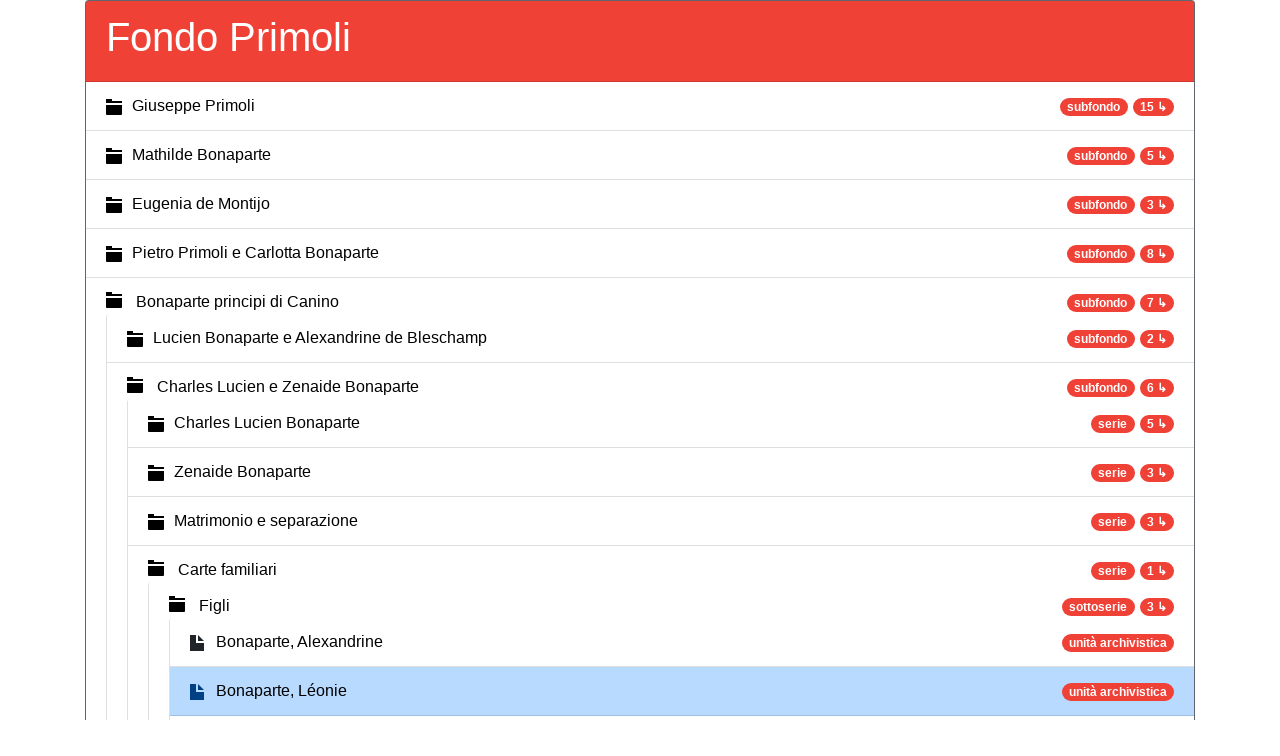

--- FILE ---
content_type: text/html;charset=UTF-8
request_url: https://archivio.fondazioneprimoli.it/tree/frame?mode=full&nodeId=IT-PRI-ST0001-001512&parents=IT-PRI-ST0001-000001,IT-PRI-ST0001-002154,IT-PRI-ST0001-001234,IT-PRI-ST0001-001511,IT-PRI-ST0001-001514
body_size: 571
content:
<!DOCTYPE html>
<html>
<head>
    <meta charset="UTF-8">
    <title>Navigazione gerarchica</title>

    <!-- Bootstrap CSS -->
    <link rel="stylesheet" href="/css/bootstrap.min.css"
          integrity="sha384-JcKb8q3iqJ61gNV9KGb8thSsNjpSL0n8PARn9HuZOnIxN0hoP+VmmDGMN5t9UJ0Z">
    <link rel="stylesheet" href="/tree-nav/open-iconic.min.css"
          integrity="sha512-LeCmts7kEi09nKc+DwGJqDV+dNQi/W8/qb0oUSsBLzTYiBwxj0KBlAow2//jV7jwEHwSCPShRN2+IWwWcn1x7Q=="/>
    <link rel="stylesheet" href="/tree-nav/open-iconic-bootstrap.min.css"
          integrity="sha512-UyNhw5RNpQaCai2EdC+Js0QL4RlVmiq41DkmCJsRV3ZxipG2L0HhTqIf/H9Hp8ez2EnFlkBnjRGJU2stW3Lj+w=="/>
    <link rel="stylesheet" href="/tree-nav/bundle.css">

    <script>
        var TREENAV_OPTIONS = {
            "base_url": "\/",
            "api_url": "\/tree",
            "mode": "full", // or "root"
            "node_id": "IT-PRI-ST0001-001512",
            "parents": ["IT-PRI-ST0001-000001","IT-PRI-ST0001-002154","IT-PRI-ST0001-001234","IT-PRI-ST0001-001511","IT-PRI-ST0001-001514"],
        };
    </script>

    <script defer src="/tree-nav/bundle.js"></script>
</head>
<body id="tree-nav-target">
</body>

<script src="/js/iframeResizer.contentWindow.min.js"></script>
</html>